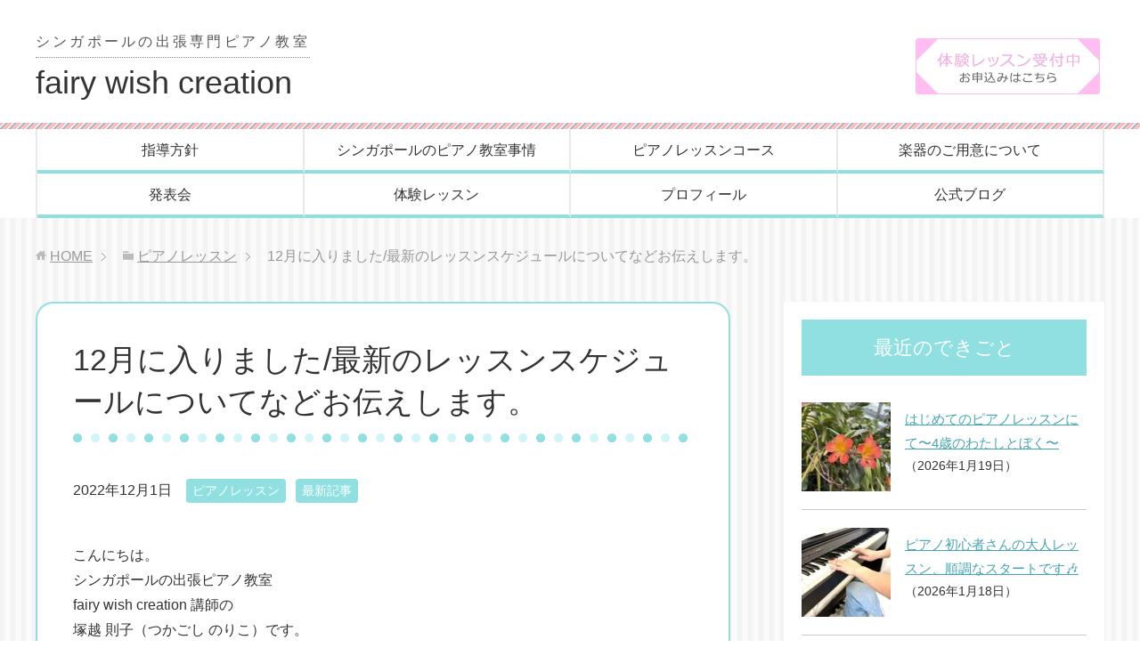

--- FILE ---
content_type: text/html; charset=UTF-8
request_url: https://fairy-wish-creation.com/28805
body_size: 14914
content:
<!DOCTYPE html>
<html lang="ja"
      class="col2">
<head prefix="og: http://ogp.me/ns# fb: http://ogp.me/ns/fb#">

    <title>12月に入りました/最新のレッスンスケジュールについてなどお伝えします。 | シンガポールのピアノ教室「fairy wish creation」</title>
    <meta charset="UTF-8">
    <meta http-equiv="X-UA-Compatible" content="IE=edge">
	        <meta name="viewport" content="width=device-width, initial-scale=1.0">
			            <meta name="keywords" content="ピアノレッスン,最新記事">
				            <meta name="description" content="こんにちは。 シンガポールの出張ピアノ教室 fairy wish creation 講師の 塚越 則子（つかごし のりこ）です。 &nbsp; &nbsp; &amp; …">
		<link rel="canonical" href="https://fairy-wish-creation.com/28805" />
<meta name='robots' content='max-image-preview:large' />
	<style>img:is([sizes="auto" i], [sizes^="auto," i]) { contain-intrinsic-size: 3000px 1500px }</style>
	<script type="text/javascript">
/* <![CDATA[ */
window._wpemojiSettings = {"baseUrl":"https:\/\/s.w.org\/images\/core\/emoji\/16.0.1\/72x72\/","ext":".png","svgUrl":"https:\/\/s.w.org\/images\/core\/emoji\/16.0.1\/svg\/","svgExt":".svg","source":{"concatemoji":"https:\/\/fairy-wish-creation.com\/wp-includes\/js\/wp-emoji-release.min.js?ver=6.8.3"}};
/*! This file is auto-generated */
!function(s,n){var o,i,e;function c(e){try{var t={supportTests:e,timestamp:(new Date).valueOf()};sessionStorage.setItem(o,JSON.stringify(t))}catch(e){}}function p(e,t,n){e.clearRect(0,0,e.canvas.width,e.canvas.height),e.fillText(t,0,0);var t=new Uint32Array(e.getImageData(0,0,e.canvas.width,e.canvas.height).data),a=(e.clearRect(0,0,e.canvas.width,e.canvas.height),e.fillText(n,0,0),new Uint32Array(e.getImageData(0,0,e.canvas.width,e.canvas.height).data));return t.every(function(e,t){return e===a[t]})}function u(e,t){e.clearRect(0,0,e.canvas.width,e.canvas.height),e.fillText(t,0,0);for(var n=e.getImageData(16,16,1,1),a=0;a<n.data.length;a++)if(0!==n.data[a])return!1;return!0}function f(e,t,n,a){switch(t){case"flag":return n(e,"\ud83c\udff3\ufe0f\u200d\u26a7\ufe0f","\ud83c\udff3\ufe0f\u200b\u26a7\ufe0f")?!1:!n(e,"\ud83c\udde8\ud83c\uddf6","\ud83c\udde8\u200b\ud83c\uddf6")&&!n(e,"\ud83c\udff4\udb40\udc67\udb40\udc62\udb40\udc65\udb40\udc6e\udb40\udc67\udb40\udc7f","\ud83c\udff4\u200b\udb40\udc67\u200b\udb40\udc62\u200b\udb40\udc65\u200b\udb40\udc6e\u200b\udb40\udc67\u200b\udb40\udc7f");case"emoji":return!a(e,"\ud83e\udedf")}return!1}function g(e,t,n,a){var r="undefined"!=typeof WorkerGlobalScope&&self instanceof WorkerGlobalScope?new OffscreenCanvas(300,150):s.createElement("canvas"),o=r.getContext("2d",{willReadFrequently:!0}),i=(o.textBaseline="top",o.font="600 32px Arial",{});return e.forEach(function(e){i[e]=t(o,e,n,a)}),i}function t(e){var t=s.createElement("script");t.src=e,t.defer=!0,s.head.appendChild(t)}"undefined"!=typeof Promise&&(o="wpEmojiSettingsSupports",i=["flag","emoji"],n.supports={everything:!0,everythingExceptFlag:!0},e=new Promise(function(e){s.addEventListener("DOMContentLoaded",e,{once:!0})}),new Promise(function(t){var n=function(){try{var e=JSON.parse(sessionStorage.getItem(o));if("object"==typeof e&&"number"==typeof e.timestamp&&(new Date).valueOf()<e.timestamp+604800&&"object"==typeof e.supportTests)return e.supportTests}catch(e){}return null}();if(!n){if("undefined"!=typeof Worker&&"undefined"!=typeof OffscreenCanvas&&"undefined"!=typeof URL&&URL.createObjectURL&&"undefined"!=typeof Blob)try{var e="postMessage("+g.toString()+"("+[JSON.stringify(i),f.toString(),p.toString(),u.toString()].join(",")+"));",a=new Blob([e],{type:"text/javascript"}),r=new Worker(URL.createObjectURL(a),{name:"wpTestEmojiSupports"});return void(r.onmessage=function(e){c(n=e.data),r.terminate(),t(n)})}catch(e){}c(n=g(i,f,p,u))}t(n)}).then(function(e){for(var t in e)n.supports[t]=e[t],n.supports.everything=n.supports.everything&&n.supports[t],"flag"!==t&&(n.supports.everythingExceptFlag=n.supports.everythingExceptFlag&&n.supports[t]);n.supports.everythingExceptFlag=n.supports.everythingExceptFlag&&!n.supports.flag,n.DOMReady=!1,n.readyCallback=function(){n.DOMReady=!0}}).then(function(){return e}).then(function(){var e;n.supports.everything||(n.readyCallback(),(e=n.source||{}).concatemoji?t(e.concatemoji):e.wpemoji&&e.twemoji&&(t(e.twemoji),t(e.wpemoji)))}))}((window,document),window._wpemojiSettings);
/* ]]> */
</script>
<style id='wp-emoji-styles-inline-css' type='text/css'>

	img.wp-smiley, img.emoji {
		display: inline !important;
		border: none !important;
		box-shadow: none !important;
		height: 1em !important;
		width: 1em !important;
		margin: 0 0.07em !important;
		vertical-align: -0.1em !important;
		background: none !important;
		padding: 0 !important;
	}
</style>
<link rel='stylesheet' id='wp-block-library-css' href='https://fairy-wish-creation.com/wp-includes/css/dist/block-library/style.min.css?ver=6.8.3' type='text/css' media='all' />
<style id='classic-theme-styles-inline-css' type='text/css'>
/*! This file is auto-generated */
.wp-block-button__link{color:#fff;background-color:#32373c;border-radius:9999px;box-shadow:none;text-decoration:none;padding:calc(.667em + 2px) calc(1.333em + 2px);font-size:1.125em}.wp-block-file__button{background:#32373c;color:#fff;text-decoration:none}
</style>
<style id='global-styles-inline-css' type='text/css'>
:root{--wp--preset--aspect-ratio--square: 1;--wp--preset--aspect-ratio--4-3: 4/3;--wp--preset--aspect-ratio--3-4: 3/4;--wp--preset--aspect-ratio--3-2: 3/2;--wp--preset--aspect-ratio--2-3: 2/3;--wp--preset--aspect-ratio--16-9: 16/9;--wp--preset--aspect-ratio--9-16: 9/16;--wp--preset--color--black: #000000;--wp--preset--color--cyan-bluish-gray: #abb8c3;--wp--preset--color--white: #ffffff;--wp--preset--color--pale-pink: #f78da7;--wp--preset--color--vivid-red: #cf2e2e;--wp--preset--color--luminous-vivid-orange: #ff6900;--wp--preset--color--luminous-vivid-amber: #fcb900;--wp--preset--color--light-green-cyan: #7bdcb5;--wp--preset--color--vivid-green-cyan: #00d084;--wp--preset--color--pale-cyan-blue: #8ed1fc;--wp--preset--color--vivid-cyan-blue: #0693e3;--wp--preset--color--vivid-purple: #9b51e0;--wp--preset--gradient--vivid-cyan-blue-to-vivid-purple: linear-gradient(135deg,rgba(6,147,227,1) 0%,rgb(155,81,224) 100%);--wp--preset--gradient--light-green-cyan-to-vivid-green-cyan: linear-gradient(135deg,rgb(122,220,180) 0%,rgb(0,208,130) 100%);--wp--preset--gradient--luminous-vivid-amber-to-luminous-vivid-orange: linear-gradient(135deg,rgba(252,185,0,1) 0%,rgba(255,105,0,1) 100%);--wp--preset--gradient--luminous-vivid-orange-to-vivid-red: linear-gradient(135deg,rgba(255,105,0,1) 0%,rgb(207,46,46) 100%);--wp--preset--gradient--very-light-gray-to-cyan-bluish-gray: linear-gradient(135deg,rgb(238,238,238) 0%,rgb(169,184,195) 100%);--wp--preset--gradient--cool-to-warm-spectrum: linear-gradient(135deg,rgb(74,234,220) 0%,rgb(151,120,209) 20%,rgb(207,42,186) 40%,rgb(238,44,130) 60%,rgb(251,105,98) 80%,rgb(254,248,76) 100%);--wp--preset--gradient--blush-light-purple: linear-gradient(135deg,rgb(255,206,236) 0%,rgb(152,150,240) 100%);--wp--preset--gradient--blush-bordeaux: linear-gradient(135deg,rgb(254,205,165) 0%,rgb(254,45,45) 50%,rgb(107,0,62) 100%);--wp--preset--gradient--luminous-dusk: linear-gradient(135deg,rgb(255,203,112) 0%,rgb(199,81,192) 50%,rgb(65,88,208) 100%);--wp--preset--gradient--pale-ocean: linear-gradient(135deg,rgb(255,245,203) 0%,rgb(182,227,212) 50%,rgb(51,167,181) 100%);--wp--preset--gradient--electric-grass: linear-gradient(135deg,rgb(202,248,128) 0%,rgb(113,206,126) 100%);--wp--preset--gradient--midnight: linear-gradient(135deg,rgb(2,3,129) 0%,rgb(40,116,252) 100%);--wp--preset--font-size--small: 13px;--wp--preset--font-size--medium: 20px;--wp--preset--font-size--large: 36px;--wp--preset--font-size--x-large: 42px;--wp--preset--spacing--20: 0.44rem;--wp--preset--spacing--30: 0.67rem;--wp--preset--spacing--40: 1rem;--wp--preset--spacing--50: 1.5rem;--wp--preset--spacing--60: 2.25rem;--wp--preset--spacing--70: 3.38rem;--wp--preset--spacing--80: 5.06rem;--wp--preset--shadow--natural: 6px 6px 9px rgba(0, 0, 0, 0.2);--wp--preset--shadow--deep: 12px 12px 50px rgba(0, 0, 0, 0.4);--wp--preset--shadow--sharp: 6px 6px 0px rgba(0, 0, 0, 0.2);--wp--preset--shadow--outlined: 6px 6px 0px -3px rgba(255, 255, 255, 1), 6px 6px rgba(0, 0, 0, 1);--wp--preset--shadow--crisp: 6px 6px 0px rgba(0, 0, 0, 1);}:where(.is-layout-flex){gap: 0.5em;}:where(.is-layout-grid){gap: 0.5em;}body .is-layout-flex{display: flex;}.is-layout-flex{flex-wrap: wrap;align-items: center;}.is-layout-flex > :is(*, div){margin: 0;}body .is-layout-grid{display: grid;}.is-layout-grid > :is(*, div){margin: 0;}:where(.wp-block-columns.is-layout-flex){gap: 2em;}:where(.wp-block-columns.is-layout-grid){gap: 2em;}:where(.wp-block-post-template.is-layout-flex){gap: 1.25em;}:where(.wp-block-post-template.is-layout-grid){gap: 1.25em;}.has-black-color{color: var(--wp--preset--color--black) !important;}.has-cyan-bluish-gray-color{color: var(--wp--preset--color--cyan-bluish-gray) !important;}.has-white-color{color: var(--wp--preset--color--white) !important;}.has-pale-pink-color{color: var(--wp--preset--color--pale-pink) !important;}.has-vivid-red-color{color: var(--wp--preset--color--vivid-red) !important;}.has-luminous-vivid-orange-color{color: var(--wp--preset--color--luminous-vivid-orange) !important;}.has-luminous-vivid-amber-color{color: var(--wp--preset--color--luminous-vivid-amber) !important;}.has-light-green-cyan-color{color: var(--wp--preset--color--light-green-cyan) !important;}.has-vivid-green-cyan-color{color: var(--wp--preset--color--vivid-green-cyan) !important;}.has-pale-cyan-blue-color{color: var(--wp--preset--color--pale-cyan-blue) !important;}.has-vivid-cyan-blue-color{color: var(--wp--preset--color--vivid-cyan-blue) !important;}.has-vivid-purple-color{color: var(--wp--preset--color--vivid-purple) !important;}.has-black-background-color{background-color: var(--wp--preset--color--black) !important;}.has-cyan-bluish-gray-background-color{background-color: var(--wp--preset--color--cyan-bluish-gray) !important;}.has-white-background-color{background-color: var(--wp--preset--color--white) !important;}.has-pale-pink-background-color{background-color: var(--wp--preset--color--pale-pink) !important;}.has-vivid-red-background-color{background-color: var(--wp--preset--color--vivid-red) !important;}.has-luminous-vivid-orange-background-color{background-color: var(--wp--preset--color--luminous-vivid-orange) !important;}.has-luminous-vivid-amber-background-color{background-color: var(--wp--preset--color--luminous-vivid-amber) !important;}.has-light-green-cyan-background-color{background-color: var(--wp--preset--color--light-green-cyan) !important;}.has-vivid-green-cyan-background-color{background-color: var(--wp--preset--color--vivid-green-cyan) !important;}.has-pale-cyan-blue-background-color{background-color: var(--wp--preset--color--pale-cyan-blue) !important;}.has-vivid-cyan-blue-background-color{background-color: var(--wp--preset--color--vivid-cyan-blue) !important;}.has-vivid-purple-background-color{background-color: var(--wp--preset--color--vivid-purple) !important;}.has-black-border-color{border-color: var(--wp--preset--color--black) !important;}.has-cyan-bluish-gray-border-color{border-color: var(--wp--preset--color--cyan-bluish-gray) !important;}.has-white-border-color{border-color: var(--wp--preset--color--white) !important;}.has-pale-pink-border-color{border-color: var(--wp--preset--color--pale-pink) !important;}.has-vivid-red-border-color{border-color: var(--wp--preset--color--vivid-red) !important;}.has-luminous-vivid-orange-border-color{border-color: var(--wp--preset--color--luminous-vivid-orange) !important;}.has-luminous-vivid-amber-border-color{border-color: var(--wp--preset--color--luminous-vivid-amber) !important;}.has-light-green-cyan-border-color{border-color: var(--wp--preset--color--light-green-cyan) !important;}.has-vivid-green-cyan-border-color{border-color: var(--wp--preset--color--vivid-green-cyan) !important;}.has-pale-cyan-blue-border-color{border-color: var(--wp--preset--color--pale-cyan-blue) !important;}.has-vivid-cyan-blue-border-color{border-color: var(--wp--preset--color--vivid-cyan-blue) !important;}.has-vivid-purple-border-color{border-color: var(--wp--preset--color--vivid-purple) !important;}.has-vivid-cyan-blue-to-vivid-purple-gradient-background{background: var(--wp--preset--gradient--vivid-cyan-blue-to-vivid-purple) !important;}.has-light-green-cyan-to-vivid-green-cyan-gradient-background{background: var(--wp--preset--gradient--light-green-cyan-to-vivid-green-cyan) !important;}.has-luminous-vivid-amber-to-luminous-vivid-orange-gradient-background{background: var(--wp--preset--gradient--luminous-vivid-amber-to-luminous-vivid-orange) !important;}.has-luminous-vivid-orange-to-vivid-red-gradient-background{background: var(--wp--preset--gradient--luminous-vivid-orange-to-vivid-red) !important;}.has-very-light-gray-to-cyan-bluish-gray-gradient-background{background: var(--wp--preset--gradient--very-light-gray-to-cyan-bluish-gray) !important;}.has-cool-to-warm-spectrum-gradient-background{background: var(--wp--preset--gradient--cool-to-warm-spectrum) !important;}.has-blush-light-purple-gradient-background{background: var(--wp--preset--gradient--blush-light-purple) !important;}.has-blush-bordeaux-gradient-background{background: var(--wp--preset--gradient--blush-bordeaux) !important;}.has-luminous-dusk-gradient-background{background: var(--wp--preset--gradient--luminous-dusk) !important;}.has-pale-ocean-gradient-background{background: var(--wp--preset--gradient--pale-ocean) !important;}.has-electric-grass-gradient-background{background: var(--wp--preset--gradient--electric-grass) !important;}.has-midnight-gradient-background{background: var(--wp--preset--gradient--midnight) !important;}.has-small-font-size{font-size: var(--wp--preset--font-size--small) !important;}.has-medium-font-size{font-size: var(--wp--preset--font-size--medium) !important;}.has-large-font-size{font-size: var(--wp--preset--font-size--large) !important;}.has-x-large-font-size{font-size: var(--wp--preset--font-size--x-large) !important;}
:where(.wp-block-post-template.is-layout-flex){gap: 1.25em;}:where(.wp-block-post-template.is-layout-grid){gap: 1.25em;}
:where(.wp-block-columns.is-layout-flex){gap: 2em;}:where(.wp-block-columns.is-layout-grid){gap: 2em;}
:root :where(.wp-block-pullquote){font-size: 1.5em;line-height: 1.6;}
</style>
<link rel='stylesheet' id='keni_base-css' href='https://fairy-wish-creation.com/wp-content/themes/keni71_wp_corp_pink_201911291510/base.css?ver=6.8.3' type='text/css' media='all' />
<link rel='stylesheet' id='child_keni_base-css' href='https://fairy-wish-creation.com/wp-content/themes/keni7_child/base.css?ver=6.8.3' type='text/css' media='all' />
<link rel='stylesheet' id='keni_rwd-css' href='https://fairy-wish-creation.com/wp-content/themes/keni71_wp_corp_pink_201911291510/rwd.css?ver=6.8.3' type='text/css' media='all' />
<link rel='stylesheet' id='child_keni_rwd-css' href='https://fairy-wish-creation.com/wp-content/themes/keni7_child/rwd.css?ver=6.8.3' type='text/css' media='all' />
<!--n2css--><!--n2js--><script type="text/javascript" src="https://fairy-wish-creation.com/wp-includes/js/jquery/jquery.min.js?ver=3.7.1" id="jquery-core-js"></script>
<script type="text/javascript" src="https://fairy-wish-creation.com/wp-includes/js/jquery/jquery-migrate.min.js?ver=3.4.1" id="jquery-migrate-js"></script>
<link rel="https://api.w.org/" href="https://fairy-wish-creation.com/wp-json/" /><link rel="alternate" title="JSON" type="application/json" href="https://fairy-wish-creation.com/wp-json/wp/v2/posts/28805" /><link rel='shortlink' href='https://fairy-wish-creation.com/?p=28805' />
<link rel="alternate" title="oEmbed (JSON)" type="application/json+oembed" href="https://fairy-wish-creation.com/wp-json/oembed/1.0/embed?url=https%3A%2F%2Ffairy-wish-creation.com%2F28805" />
<link rel="alternate" title="oEmbed (XML)" type="text/xml+oembed" href="https://fairy-wish-creation.com/wp-json/oembed/1.0/embed?url=https%3A%2F%2Ffairy-wish-creation.com%2F28805&#038;format=xml" />
<link rel="icon" href="https://fairy-wish-creation.com/wp-content/uploads/2020/02/fairly_favicon-100x100.png" sizes="32x32" />
<link rel="icon" href="https://fairy-wish-creation.com/wp-content/uploads/2020/02/fairly_favicon-200x200.png" sizes="192x192" />
<link rel="apple-touch-icon" href="https://fairy-wish-creation.com/wp-content/uploads/2020/02/fairly_favicon-200x200.png" />
<meta name="msapplication-TileImage" content="https://fairy-wish-creation.com/wp-content/uploads/2020/02/fairly_favicon.png" />
    <!--[if lt IE 9]>
    <script src="https://fairy-wish-creation.com/wp-content/themes/keni71_wp_corp_pink_201911291510/js/html5.js"></script><![endif]-->
	<!-- Font Awesome -->
<link rel="stylesheet" href="https://use.fontawesome.com/releases/v5.6.3/css/all.css" integrity="sha384-UHRtZLI+pbxtHCWp1t77Bi1L4ZtiqrqD80Kn4Z8NTSRyMA2Fd33n5dQ8lWUE00s/" crossorigin="anonymous">


	<!-- Google Analytics -->
	<!-- Google tag (gtag.js) -->
<script async src="https://www.googletagmanager.com/gtag/js?id=G-34HHC6G6PZ"></script>
<script>
  window.dataLayer = window.dataLayer || [];
  function gtag(){dataLayer.push(arguments);}
  gtag('js', new Date());

  gtag('config', 'G-34HHC6G6PZ');
</script>
	</head>
    <body oncontextmenu="return false;" class="wp-singular post-template-default single single-post postid-28805 single-format-standard wp-theme-keni71_wp_corp_pink_201911291510 wp-child-theme-keni7_child">
	
    <div class="container">
        <header id="top" class="site-header ">
            <div class="site-header-in">
                <div class="site-header-conts">
					                        <p class="site-title"><a
                                    href="https://fairy-wish-creation.com"><span class="l1">シンガポールの出張専門ピアノ教室</span>fairy wish creation</a>
                        </p>
						<!--<div class="head-tel-box">
    <div class="head-tel-in">
        <div class="head-tel-num">
            9617-1630
        </div>
        <div class="l1">
            受付時間10:00〜20:00
        </div>
        <div class="l2">
            ※SMSにてご連絡ください
        </div>
    </div>
</div>-->
<div class="head-trial-box">
    <div class="head-trial-in">
        <a href="https://fairy-wish-creation.com/trial-lesson">
          <img src="https://fairy-wish-creation.com/wp-content/themes/keni71_wp_corp_pink_201911291510/images/contact_btn.png" alt="">
        </a>
    </div>
</div>
					                </div>
            </div>
			                <!--▼グローバルナビ-->
                <nav class="global-nav">
                    <div class="global-nav-in">
                        <div class="global-nav-panel"><span class="btn-global-nav icon-gn-menu">メニュー</span></div>
                        <ul id="menu">
							<li class="menu-item menu-item-type-post_type menu-item-object-page menu-item-41"><a href="https://fairy-wish-creation.com/my-lesson-policy">指導方針</a></li>
<li class="menu-item menu-item-type-post_type menu-item-object-page menu-item-93"><a href="https://fairy-wish-creation.com/about-piano-lesson">シンガポールのピアノ教室事情</a></li>
<li class="menu-item menu-item-type-post_type menu-item-object-page menu-item-40"><a href="https://fairy-wish-creation.com/information">ピアノレッスンコース</a></li>
<li class="menu-item menu-item-type-post_type menu-item-object-page menu-item-94"><a href="https://fairy-wish-creation.com/piano-preparation">楽器のご用意について</a></li>
<li class="menu-item menu-item-type-post_type menu-item-object-page menu-item-95"><a href="https://fairy-wish-creation.com/year-concert">発表会</a></li>
<li class="menu-item menu-item-type-post_type menu-item-object-page menu-item-42"><a href="https://fairy-wish-creation.com/trial-lesson">体験レッスン</a></li>
<li class="menu-item menu-item-type-post_type menu-item-object-page menu-item-43"><a href="https://fairy-wish-creation.com/introduce-myself">プロフィール</a></li>
<li class="menu-item menu-item-type-custom menu-item-object-custom menu-item-has-children menu-item-517"><a>公式ブログ</a>
<ul class="sub-menu">
	<li class="menu-item menu-item-type-taxonomy menu-item-object-category current-post-ancestor current-menu-parent current-post-parent menu-item-552"><a href="https://fairy-wish-creation.com/category/piano-blog-sg">最新記事</a></li>
	<li class="menu-item menu-item-type-taxonomy menu-item-object-category current-post-ancestor current-menu-parent current-post-parent menu-item-527"><a href="https://fairy-wish-creation.com/category/piano-diary">ピアノレッスン</a></li>
	<li class="menu-item menu-item-type-taxonomy menu-item-object-category menu-item-528"><a href="https://fairy-wish-creation.com/category/piano-music">日常と音楽と私</a></li>
	<li class="menu-item menu-item-type-taxonomy menu-item-object-category menu-item-3835"><a href="https://fairy-wish-creation.com/category/faq">よくあるご質問</a></li>
	<li class="menu-item menu-item-type-taxonomy menu-item-object-category menu-item-525"><a href="https://fairy-wish-creation.com/category/piano-graduation">のりこ先生のピアノレッスン卒業生たち</a></li>
</ul>
</li>
                        </ul>
                    </div>
                </nav>
                <!--▲グローバルナビ-->
			        </header>
		        <!--▲サイトヘッダー-->

<div class="main-body">
<div class="main-body-in">

		<nav class="breadcrumbs">
			<ol class="breadcrumbs-in" itemscope itemtype="http://schema.org/BreadcrumbList">
				<li class="bcl-first" itemprop="itemListElement" itemscope itemtype="http://schema.org/ListItem">
	<a itemprop="item" href="https://fairy-wish-creation.com"><span itemprop="name">HOME</span></a>
	<meta itemprop="position" content="1" />
</li>
<li itemprop="itemListElement" itemscope itemtype="http://schema.org/ListItem">
	<a itemprop="item" href="https://fairy-wish-creation.com/category/piano-diary"><span itemprop="name">ピアノレッスン</span></a>
	<meta itemprop="position" content="2" />
</li>
<li class="bcl-last">12月に入りました/最新のレッスンスケジュールについてなどお伝えします。</li>
			</ol>
		</nav>

	<!--▼メインコンテンツ-->
	<main>
	<div id="post" class="main-conts">

		<!--記事-->
		<article id="post-28805" class="section-wrap post-28805 post type-post status-publish format-standard has-post-thumbnail category-piano-diary category-piano-blog-sg">
			<div class="section-in">
				<div class="page-sheet">
					<header class="article-header">
						<h1 class="section-title" itemprop="headline">12月に入りました/最新のレッスンスケジュールについてなどお伝えします。</h1>
								<p class="post-date"><time datetime="2022-12-01" itemprop="datePublished" content="2022-12-01" >2022年12月1日</time></p>
						<meta itemprop="dateModified" content="2022-12-01">
														<div class="post-cat">
<span class="cat cat001" style="background-color: #666;"><a href="https://fairy-wish-creation.com/category/piano-diary" style="color: #FFF;">ピアノレッスン</a></span>
<span class="cat cat007" style="background-color: #666;"><a href="https://fairy-wish-creation.com/category/piano-blog-sg" style="color: #FFF;">最新記事</a></span>

</div>
											</header>

					<div class="article-body">
					<p>こんにちは。<br />
シンガポールの出張ピアノ教室<br />
fairy wish creation 講師の<br />
塚越 則子（つかごし のりこ）です。</p>
<p>&nbsp;</p>
<p>&nbsp;</p>
<p>&nbsp;</p>
<p>&nbsp;</p>
<h3>本日から12月に入りました。</h3>
<p>&nbsp;</p>
<p>&nbsp;</p>
<p>&nbsp;</p>
<p>&nbsp;</p>
<p>今年もあと残り１ヶ月です。</p>
<p>&nbsp;</p>
<p>&nbsp;</p>
<p>&nbsp;</p>
<p>&nbsp;</p>
<p><img src="https://fairy-wish-creation.com/wp-content/plugins/lazy-load/images/1x1.trans.gif" data-lazy-src="https://fairy-wish-creation.com/wp-content/uploads/2022/12/95DD4FE1-F8B5-43AF-8844-45A7AD8BF11A-550x733.jpeg" fetchpriority="high" decoding="async" class="aligncenter size-medium wp-image-28829" alt width="550" height="733" srcset="https://fairy-wish-creation.com/wp-content/uploads/2022/12/95DD4FE1-F8B5-43AF-8844-45A7AD8BF11A-550x733.jpeg 550w, https://fairy-wish-creation.com/wp-content/uploads/2022/12/95DD4FE1-F8B5-43AF-8844-45A7AD8BF11A-780x1040.jpeg 780w, https://fairy-wish-creation.com/wp-content/uploads/2022/12/95DD4FE1-F8B5-43AF-8844-45A7AD8BF11A-300x400.jpeg 300w, https://fairy-wish-creation.com/wp-content/uploads/2022/12/95DD4FE1-F8B5-43AF-8844-45A7AD8BF11A-768x1024.jpeg 768w, https://fairy-wish-creation.com/wp-content/uploads/2022/12/95DD4FE1-F8B5-43AF-8844-45A7AD8BF11A.jpeg 900w" sizes="(max-width: 550px) 100vw, 550px"><noscript><img fetchpriority="high" decoding="async" class="aligncenter size-medium wp-image-28829" src="https://fairy-wish-creation.com/wp-content/uploads/2022/12/95DD4FE1-F8B5-43AF-8844-45A7AD8BF11A-550x733.jpeg" alt="" width="550" height="733" srcset="https://fairy-wish-creation.com/wp-content/uploads/2022/12/95DD4FE1-F8B5-43AF-8844-45A7AD8BF11A-550x733.jpeg 550w, https://fairy-wish-creation.com/wp-content/uploads/2022/12/95DD4FE1-F8B5-43AF-8844-45A7AD8BF11A-780x1040.jpeg 780w, https://fairy-wish-creation.com/wp-content/uploads/2022/12/95DD4FE1-F8B5-43AF-8844-45A7AD8BF11A-300x400.jpeg 300w, https://fairy-wish-creation.com/wp-content/uploads/2022/12/95DD4FE1-F8B5-43AF-8844-45A7AD8BF11A-768x1024.jpeg 768w, https://fairy-wish-creation.com/wp-content/uploads/2022/12/95DD4FE1-F8B5-43AF-8844-45A7AD8BF11A.jpeg 900w" sizes="(max-width: 550px) 100vw, 550px" /></noscript></p>
<p>&nbsp;</p>
<p>&nbsp;</p>
<p>&nbsp;</p>
<p>&nbsp;</p>
<p>先月は、3年ぶりの観客を動員しての定期発表会の開催などもあり、気ぜわしさの中で日々が過ぎたため、うっかり自分でも忘れていたのですが……</p>
<p>&nbsp;</p>
<p>&nbsp;</p>
<p>&nbsp;</p>
<p>&nbsp;</p>
<p>じゃーん♬</p>
<p>&nbsp;</p>
<p>&nbsp;</p>
<p>&nbsp;</p>
<p>&nbsp;</p>
<p>先週末、当公式ブログの連続投稿は、ついに<em><span style="font-size: 18pt;">900日を達成</span></em>しました！（拍手）</p>
<p>&nbsp;</p>
<p>&nbsp;</p>
<p>&nbsp;</p>
<p>&nbsp;</p>
<p>&nbsp;</p>
<p>2020年6月、シンガポールに【サーキットブレイカー】という、耳慣れない外出制限が発令された、あの試練の時期、ふと思い立って始めた投稿でしたので、当初は</p>
<p>&nbsp;</p>
<p>&nbsp;</p>
<p>&nbsp;</p>
<p>&nbsp;</p>
<p>&nbsp;</p>
<p>100日、毎日続けられればいいかなぁ</p>
<p>&nbsp;</p>
<p>&nbsp;</p>
<p>&nbsp;</p>
<p>&nbsp;</p>
<p>&nbsp;</p>
<p>くらいの軽い気持ちでしたが、ここまで来ると、さすがに大台の1000日を、否が応でも意識してしまいます。</p>
<p>&nbsp;</p>
<p>&nbsp;</p>
<p>&nbsp;</p>
<p>&nbsp;</p>
<p>&nbsp;</p>
<p>900日にわたり、毎日ブログを書き続けるという作業は、一度も体調を崩さず、コロナにもかからず健康を保てたからこそ成し得たこと。</p>
<p>&nbsp;</p>
<p>&nbsp;</p>
<p>&nbsp;</p>
<p>&nbsp;</p>
<p>&nbsp;</p>
<p>決して1人の力ではありません。</p>
<p>&nbsp;</p>
<p>&nbsp;</p>
<p>&nbsp;</p>
<p>&nbsp;</p>
<p>&nbsp;</p>
<p>また、日々さまざまなことが起こり、時にイレギュラーな出来事に時間や気持ちが削がれてもなお、毎日投稿しようと奮い立つ精神力が保てているのは、熱心に目を通し、私の思いに共感してくださるみなさんの存在があってこそです。</p>
<p>&nbsp;</p>
<p>&nbsp;</p>
<p>&nbsp;</p>
<p>&nbsp;</p>
<p>&nbsp;</p>
<p>これからも感謝の気持ちとともに、より一層の体調管理に努め、当ピアノ教室の日常の日々での気づきや、リトルピアニストたちの成長などを、等身大の言葉で綴ってまいります。</p>
<p>&nbsp;</p>
<p>&nbsp;</p>
<p>&nbsp;</p>
<p>&nbsp;</p>
<p>&nbsp;</p>
<p>変わらぬ応援を、どうぞよろしくお願いいたします。</p>
<p>&nbsp;</p>
<p>&nbsp;</p>
<p>&nbsp;</p>
<p>&nbsp;</p>
<p>&nbsp;</p>
<p>ひとまず当面の目標は、<span style="font-size: 18pt;">年内のレッスン納めまで、目に見えない、憎きウィルスから逃げ切る</span>こと！</p>
<p>&nbsp;</p>
<p>&nbsp;</p>
<p>&nbsp;</p>
<p>&nbsp;</p>
<p>&nbsp;</p>
<p>ピアノ指導のプロとして、レッスンに突然穴を開けるわけにはいきませんからね。</p>
<p>&nbsp;</p>
<p>&nbsp;</p>
<p>&nbsp;</p>
<p>&nbsp;</p>
<p>&nbsp;</p>
<p>かと言って日本のような隔離措置は解除されたものの、身体の不調を隠して出張レッスンを継続することはもってのほかです。</p>
<p>&nbsp;</p>
<p>&nbsp;</p>
<p>&nbsp;</p>
<p>&nbsp;</p>
<p>&nbsp;</p>
<p>&nbsp;</p>
<p>生徒さんには受験生もおり、ご兄弟には新生児もいます。ワクチン未摂取の幼児さんもいて発育の状態や抵抗力も一人一人違うため、もし自分の症状が軽い風邪くらいだとしても油断はできません。</p>
<p>&nbsp;</p>
<p>&nbsp;</p>
<p>&nbsp;</p>
<p>&nbsp;</p>
<p>&nbsp;</p>
<p>&nbsp;</p>
<p>無理を押し通すことは、みなさんの信頼を裏切ることに繋がってしまうからです。</p>
<p>&nbsp;</p>
<p>&nbsp;</p>
<p>&nbsp;</p>
<p>&nbsp;</p>
<p>&nbsp;</p>
<p>&nbsp;</p>
<p>当ピアノ教室は全ての業務を、則子せんせー1人で担い、今年30年目を迎えました。</p>
<p>&nbsp;</p>
<p>&nbsp;</p>
<p>&nbsp;</p>
<p>&nbsp;</p>
<p>&nbsp;</p>
<h3>私の代わりに、私と同じように生徒さんたちを指導してくださる方は誰もいません。</h3>
<p>&nbsp;</p>
<p>&nbsp;</p>
<p>&nbsp;</p>
<p>&nbsp;</p>
<p>&nbsp;</p>
<p>事務処理をしてくれる人もいなければ、指導資料や演奏データを作成したり、準備を手伝ってくれる人もいません。ですので私には常に信念があります。</p>
<p>&nbsp;</p>
<p>&nbsp;</p>
<p>&nbsp;</p>
<p>&nbsp;</p>
<p>&nbsp;</p>
<p><span style="font-size: 18pt;">簡単に倒れるわけにはいかない</span></p>
<p>&nbsp;</p>
<p>&nbsp;</p>
<p>&nbsp;</p>
<p>&nbsp;</p>
<p><img src="https://fairy-wish-creation.com/wp-content/plugins/lazy-load/images/1x1.trans.gif" data-lazy-src="https://fairy-wish-creation.com/wp-content/uploads/2022/12/9E70B291-ECCC-4D23-B171-E92B7B3915B3-550x733.jpeg" decoding="async" class="aligncenter size-medium wp-image-28828" alt width="550" height="733" srcset="https://fairy-wish-creation.com/wp-content/uploads/2022/12/9E70B291-ECCC-4D23-B171-E92B7B3915B3-550x733.jpeg 550w, https://fairy-wish-creation.com/wp-content/uploads/2022/12/9E70B291-ECCC-4D23-B171-E92B7B3915B3-780x1040.jpeg 780w, https://fairy-wish-creation.com/wp-content/uploads/2022/12/9E70B291-ECCC-4D23-B171-E92B7B3915B3-300x400.jpeg 300w, https://fairy-wish-creation.com/wp-content/uploads/2022/12/9E70B291-ECCC-4D23-B171-E92B7B3915B3-768x1024.jpeg 768w, https://fairy-wish-creation.com/wp-content/uploads/2022/12/9E70B291-ECCC-4D23-B171-E92B7B3915B3.jpeg 900w" sizes="(max-width: 550px) 100vw, 550px"><noscript><img decoding="async" class="aligncenter size-medium wp-image-28828" src="https://fairy-wish-creation.com/wp-content/uploads/2022/12/9E70B291-ECCC-4D23-B171-E92B7B3915B3-550x733.jpeg" alt="" width="550" height="733" srcset="https://fairy-wish-creation.com/wp-content/uploads/2022/12/9E70B291-ECCC-4D23-B171-E92B7B3915B3-550x733.jpeg 550w, https://fairy-wish-creation.com/wp-content/uploads/2022/12/9E70B291-ECCC-4D23-B171-E92B7B3915B3-780x1040.jpeg 780w, https://fairy-wish-creation.com/wp-content/uploads/2022/12/9E70B291-ECCC-4D23-B171-E92B7B3915B3-300x400.jpeg 300w, https://fairy-wish-creation.com/wp-content/uploads/2022/12/9E70B291-ECCC-4D23-B171-E92B7B3915B3-768x1024.jpeg 768w, https://fairy-wish-creation.com/wp-content/uploads/2022/12/9E70B291-ECCC-4D23-B171-E92B7B3915B3.jpeg 900w" sizes="(max-width: 550px) 100vw, 550px" /></noscript></p>
<p>&nbsp;</p>
<p>&nbsp;</p>
<p>&nbsp;</p>
<p>最近、オンラインでのピアノ指導者の勉強会に参加してみて知ったことですが、日本では、先生ご自身がコロナに感染したため、発表会を延期した個人ピアノ教室がいくつかあるそうです。正直唖然としました。</p>
<p>&nbsp;</p>
<p>&nbsp;</p>
<p>&nbsp;</p>
<p>&nbsp;</p>
<p>&nbsp;</p>
<p>シンガポールの出張教室を運営している私にとって同じ対応をとることは不可能だからです。なぜなら</p>
<p>&nbsp;</p>
<p>&nbsp;</p>
<p>&nbsp;</p>
<p>&nbsp;</p>
<p>&nbsp;</p>
<p><span style="font-size: 18pt;">生徒さんたちの事情が全く異なるから</span></p>
<p>&nbsp;</p>
<p>&nbsp;</p>
<p>&nbsp;</p>
<p>&nbsp;</p>
<p>&nbsp;</p>
<p>当ピアノ教室では、本帰国が決まっていて、発表会の数ヶ月後には、もうシンガポールに住んでいない生徒さんが毎年何人かおられるのが実情です。ですので、たとえ体調不良が原因であっても</p>
<p>&nbsp;</p>
<p>&nbsp;</p>
<p>&nbsp;</p>
<p>&nbsp;</p>
<p>&nbsp;</p>
<p>ごめんなさい</p>
<p>&nbsp;</p>
<p>&nbsp;</p>
<p>&nbsp;</p>
<p>&nbsp;</p>
<p>数ヶ月延期でお願いします</p>
<p>&nbsp;</p>
<p>&nbsp;</p>
<p>&nbsp;</p>
<p>&nbsp;</p>
<p>&nbsp;</p>
<p>といった甘さは決して許されません。背負っている責任の重さが根本的に違うのです。</p>
<p>&nbsp;</p>
<p>&nbsp;</p>
<p>&nbsp;</p>
<p>&nbsp;</p>
<p>&nbsp;</p>
<p>やむを得ない事情により、発表会の開催が不可になれば、どれだけ誠意を尽くして謝罪しても、それで解決するほどシンプルな問題ではないのは大規模なイベントやコンサートでの演奏の仕事とも通じる《業界内の不文律》ですが</p>
<p>&nbsp;</p>
<p>&nbsp;</p>
<p>&nbsp;</p>
<p>&nbsp;</p>
<p>&nbsp;</p>
<p>&nbsp;</p>
<p>ピアノ教室の先生と一口に言っても経歴は様々ですので、実際そういった現場に身を置き、背水の陣で仕事に打ち込んだ経験がなければ、その世界の独特なシビアな空気を理解することはできません。</p>
<p>&nbsp;</p>
<p>&nbsp;</p>
<p>&nbsp;</p>
<p>&nbsp;</p>
<p>&nbsp;</p>
<p>&nbsp;</p>
<p>普段の指導でも「今がダメでも、また次があるからいいや」の感覚が癖になると、大切なチャンスを逃してしまうのではないかと心配になります。子どもの成長は待ったなしですからね。</p>
<p>&nbsp;</p>
<p>&nbsp;</p>
<p>&nbsp;</p>
<p>&nbsp;</p>
<p>&nbsp;</p>
<p>&nbsp;</p>
<p>シンガポールでは発表会の会場をおさえるのも半年前には済ませておかなければ、希望の日の確保は絶望的。キャンセルをすれば会場にも多大なご迷惑がかかります。。。</p>
<p>&nbsp;</p>
<p>&nbsp;</p>
<p>&nbsp;</p>
<p>&nbsp;</p>
<p>&nbsp;</p>
<p>また、たとえ帰国がなくても、発表会が延期になれば、日程の調整にも困難を極めるのが容易に予想されます。なぜなら</p>
<p>&nbsp;</p>
<p>&nbsp;</p>
<p>&nbsp;</p>
<p>&nbsp;</p>
<p>&nbsp;</p>
<p>&nbsp;</p>
<p>昭和の時代とは全く比較にならないくらい、令和っ子たちの日常はハードスケジュールで、常に予定がびっしり詰まっているのが当たり前だからです。</p>
<p>&nbsp;</p>
<p>&nbsp;</p>
<p>&nbsp;</p>
<p>&nbsp;</p>
<p>&nbsp;</p>
<p>&nbsp;</p>
<p>それはシンガポールだけではなく、日本も状況は同じですよね?</p>
<p>&nbsp;</p>
<p>&nbsp;</p>
<p>&nbsp;</p>
<p>&nbsp;</p>
<p>&nbsp;</p>
<p>&nbsp;</p>
<p>さて最後になりますが</p>
<p>&nbsp;</p>
<p>&nbsp;</p>
<p>&nbsp;</p>
<p>&nbsp;</p>
<p>&nbsp;</p>
<h3>出張レッスンの最新状況をお伝えします。</h3>
<p>&nbsp;</p>
<p>&nbsp;</p>
<p>&nbsp;</p>
<p>&nbsp;</p>
<p>&nbsp;</p>
<p>当ピアノ教室では毎週のようにお問い合わせや出張レッスンのご希望のご連絡を頂戴しております。</p>
<p>&nbsp;</p>
<p>&nbsp;</p>
<p>&nbsp;</p>
<p>&nbsp;</p>
<p>大変嬉しい限りですが</p>
<p>&nbsp;</p>
<p>&nbsp;</p>
<p>&nbsp;</p>
<p>&nbsp;</p>
<p><span style="font-size: 18pt;">2022年12月現在、当ピアノ教室は満席です。</span></p>
<p>&nbsp;</p>
<p>&nbsp;</p>
<p>&nbsp;</p>
<p>&nbsp;</p>
<p>&nbsp;</p>
<p>本帰国を予定している生徒さんが若干おられるため、来春からのスケジュールの調整にも少しずつ入っておりますが、ウェイティングの方々から、エリアごとに順番にお声掛けをして、ご意向を優先させていただくため</p>
<p>&nbsp;</p>
<p>&nbsp;</p>
<p>&nbsp;</p>
<p>&nbsp;</p>
<p>&nbsp;</p>
<p>新規にお問い合わせをいただいた生徒さんは、レッスン開始までにお時間をいただく状況となっております。</p>
<p>&nbsp;</p>
<p>&nbsp;</p>
<p>&nbsp;</p>
<p>&nbsp;</p>
<p>&nbsp;</p>
<p>ご迷惑をおかけいたしますが、何卒ご理解のほどよろしくお願い申し上げます。</p>
<p>&nbsp;</p>
<p>&nbsp;</p>
<p>&nbsp;</p>
<p>&nbsp;</p>
<p>&nbsp;</p>
<p>なお、スケジュールは大変流動的で、講師にも先が読めないこともございますが</p>
<p>&nbsp;</p>
<p>&nbsp;</p>
<p>&nbsp;</p>
<p>&nbsp;</p>
<p>&nbsp;</p>
<p>長期を見据えてレッスンの予定を組みたいとご希望の方は、個別のご相談に応じることも可能です。(レッスン時間中、また早朝、深夜のメッセージには、速やかに対応できないこともございますことをお含み置き下さい)</p>
<p>&nbsp;</p>
<p>&nbsp;</p>
<p>&nbsp;</p>
<p>&nbsp;</p>
<p>&nbsp;</p>
<p>ご質問のある方は、お問い合わせフォームからお気軽にお問い合わせくださいね。</p>
<p>&nbsp;</p>
<p>&nbsp;</p>
<p>&nbsp;</p>
<p>&nbsp;</p>
<p>&nbsp;</p>
<p>ブログへのご感想や、ピアノへの思いなども添えていただけると嬉しいです。</p>
<p>&nbsp;</p>
<p>&nbsp;</p>
<p>&nbsp;</p>
<p>&nbsp;</p>
<p>&nbsp;</p>
<p><span style="color: #ff00ff; font-size: 18pt;">将来の頑張りたいを叶える力をこの経験から</span></p>
<p>&nbsp;</p>
<p>&nbsp;</p>
<p>&nbsp;</p>
<p>&nbsp;</p>
<p><img src="https://fairy-wish-creation.com/wp-content/plugins/lazy-load/images/1x1.trans.gif" data-lazy-src="https://fairy-wish-creation.com/wp-content/uploads/2022/11/A052A44F-D348-42A2-9F0B-767A3429E6A8-550x733.jpeg" decoding="async" class="aligncenter size-medium wp-image-28275" alt width="550" height="733" srcset="https://fairy-wish-creation.com/wp-content/uploads/2022/11/A052A44F-D348-42A2-9F0B-767A3429E6A8-550x733.jpeg 550w, https://fairy-wish-creation.com/wp-content/uploads/2022/11/A052A44F-D348-42A2-9F0B-767A3429E6A8-780x1040.jpeg 780w, https://fairy-wish-creation.com/wp-content/uploads/2022/11/A052A44F-D348-42A2-9F0B-767A3429E6A8-300x400.jpeg 300w, https://fairy-wish-creation.com/wp-content/uploads/2022/11/A052A44F-D348-42A2-9F0B-767A3429E6A8-768x1024.jpeg 768w, https://fairy-wish-creation.com/wp-content/uploads/2022/11/A052A44F-D348-42A2-9F0B-767A3429E6A8.jpeg 900w" sizes="(max-width: 550px) 100vw, 550px"><noscript><img decoding="async" class="aligncenter size-medium wp-image-28275" src="https://fairy-wish-creation.com/wp-content/uploads/2022/11/A052A44F-D348-42A2-9F0B-767A3429E6A8-550x733.jpeg" alt="" width="550" height="733" srcset="https://fairy-wish-creation.com/wp-content/uploads/2022/11/A052A44F-D348-42A2-9F0B-767A3429E6A8-550x733.jpeg 550w, https://fairy-wish-creation.com/wp-content/uploads/2022/11/A052A44F-D348-42A2-9F0B-767A3429E6A8-780x1040.jpeg 780w, https://fairy-wish-creation.com/wp-content/uploads/2022/11/A052A44F-D348-42A2-9F0B-767A3429E6A8-300x400.jpeg 300w, https://fairy-wish-creation.com/wp-content/uploads/2022/11/A052A44F-D348-42A2-9F0B-767A3429E6A8-768x1024.jpeg 768w, https://fairy-wish-creation.com/wp-content/uploads/2022/11/A052A44F-D348-42A2-9F0B-767A3429E6A8.jpeg 900w" sizes="(max-width: 550px) 100vw, 550px" /></noscript></p>
<p>&nbsp;</p>
<p>&nbsp;</p>
<p>&nbsp;</p>
<div class="article-body">
<div class="article-body">
<div class="article-body">
<div class="article-body">
<div class="article-body">
<div class="article-body">
<div class="article-body">
<div class="article-body">
<div class="article-body">
<div class="article-body">
<div class="article-body">
<div class="article-body">
<div class="article-body">
<p><strong>頑張ることを楽しむ心を育てる&nbsp;</strong></p>
</div>
<p>&nbsp;</p>
<p>&nbsp;</p>
<p>&nbsp;</p>
<p>&nbsp;</p>
<div class="article-body">
<div class="article-body">
<p>当ピアノ教室のレッスンは、<strong>新時代</strong>にふさわしい、<strong>ワンランク上</strong>の<strong>心と音楽を学ぶ</strong>レッスンです。<br />
&nbsp;<br />
&nbsp;</p>
<p>&nbsp;</p>
<p>&nbsp;</p>
<p>&nbsp;</p>
<p>ピアノを学ぶことを通して、<span style="color: #ff00ff;"><em>これからの時代を生きるために必要な「人間力」を育てます。</em></span></p>
<p>&nbsp;</p>
</div>
<p>&nbsp;</p>
<div class="article-body">
<p>&nbsp;</p>
<p>&nbsp;<br />
当ピアノ教室は、今年開講30年。<strong>シンガポールで最も長い指導歴を持つ日本人のピアノの先生が主宰</strong>している<strong>出張専門のピアノ教室</strong>です。<br />
&nbsp;<br />
&nbsp;</p>
<p>&nbsp;</p>
<p>&nbsp;<br />
<a href="https://fairy-wish-creation.com/introduce-myself">プロフィール</a><br />
&nbsp;<br />
&nbsp;</p>
</div>
</div>
</div>
<div class="article-body">
<div class="article-body">
<div class="article-body">
<p><a href="https://fairy-wish-creation.com/27164">当ピアノ教室の指導コンセプト(教育理念)について</a></p>
<p>&nbsp;</p>
<p>&nbsp;</p>
<p>&nbsp;</p>
<p>&nbsp;<br />
1992年来星。シンガポールPR（永住権）保有者。<br />
&nbsp;<br />
&nbsp;</p>
<p>&nbsp;</p>
<p>&nbsp;</p>
<p><a href="https://fairy-wish-creation.com/my-lesson-policy">指導方針</a><br />
&nbsp;<br />
&nbsp;</p>
<p>&nbsp;<br />
<a href="https://fairy-wish-creation.com/information">ピアノレッスンコース</a></p>
</div>
</div>
</div>
</div>
</div>
</div>
</div>
</div>
</div>
</div>
</div>
</div>
</div>
<p>&nbsp;</p>
<p>&nbsp;</p>
</div>
<div class="contents related-articles related-articles-thumbs01">&nbsp;</div>
<p>&nbsp;</p>
<p>&nbsp;</p>
					</div><!--article-body-->

					
					<div class="contents related-articles related-articles-thumbs01">
<h2 id="keni-relatedposts">関連記事</h2>
<ul class="keni-relatedposts-list">
<li><div class="related-thumb"><a href="https://fairy-wish-creation.com/15605" title="シンガポールの出張ピアノ教室/「いい音」を出すには。"><img src="https://fairy-wish-creation.com/wp-content/uploads/2021/06/76C8180A-45B4-4A66-8C26-79287B9DE94B-100x100.jpeg" class="relation-image"></a></div><p><a href="https://fairy-wish-creation.com/15605" title="シンガポールの出張ピアノ教室/「いい音」を出すには。">シンガポールの出張ピアノ教室/「いい音」を出すには。</a></p></li>
<li><div class="related-thumb"><a href="https://fairy-wish-creation.com/7165" title="シンガポールのピアノ教室/「ハイブリッドピアノ発表会」第4日目Before &amp;After."><img src="https://fairy-wish-creation.com/wp-content/uploads/2020/11/6A4A56FA-1C7D-49F5-9E66-0B288CE5A5CE-100x100.jpeg" class="relation-image"></a></div><p><a href="https://fairy-wish-creation.com/7165" title="シンガポールのピアノ教室/「ハイブリッドピアノ発表会」第4日目Before &amp;After.">シンガポールのピアノ教室/「ハイブリッドピアノ発表会」第4日目Before &amp;After.</a></p></li>
<li><div class="related-thumb"><a href="https://fairy-wish-creation.com/18521" title="シンガポールの出張ピアノ教室/規制再強化中の大人レッスンの対応について。"><img src="https://fairy-wish-creation.com/wp-content/uploads/2021/06/25FFB047-2BAD-4440-A3FC-219E7E33E5D7-100x100.jpeg" class="relation-image"></a></div><p><a href="https://fairy-wish-creation.com/18521" title="シンガポールの出張ピアノ教室/規制再強化中の大人レッスンの対応について。">シンガポールの出張ピアノ教室/規制再強化中の大人レッスンの対応について。</a></p></li>
<li><div class="related-thumb"><a href="https://fairy-wish-creation.com/25182" title="やった！弾けた！小4ピアノ歴4年目「蝶々」練習動画。"><img src="https://fairy-wish-creation.com/wp-content/uploads/2022/07/0A83F76C-03C3-4F78-8793-A6B99619DAE2-100x100.jpeg" class="relation-image"></a></div><p><a href="https://fairy-wish-creation.com/25182" title="やった！弾けた！小4ピアノ歴4年目「蝶々」練習動画。">やった！弾けた！小4ピアノ歴4年目「蝶々」練習動画。</a></p></li>
<li><div class="related-thumb"><a href="https://fairy-wish-creation.com/34882" title="シンガポールのピアノ教室初！のご報告/Part1。"><img src="https://fairy-wish-creation.com/wp-content/uploads/2023/07/6FE4F93E-1F6B-4E31-8C55-6F7231EA7A62-100x100.jpeg" class="relation-image"></a></div><p><a href="https://fairy-wish-creation.com/34882" title="シンガポールのピアノ教室初！のご報告/Part1。">シンガポールのピアノ教室初！のご報告/Part1。</a></p></li>
</ul>
</div>
					<div class="page-nav-bf cont-nav">
		<p class="page-nav-next">「<a href="https://fairy-wish-creation.com/28833" rel="next">【動画あり】サッカー少年、ピアノでも頑張る♬</a>」</p>
<p class="page-nav-prev">「<a href="https://fairy-wish-creation.com/28769" rel="prev">つらい。。。</a>」</p>
					</div>
					
					<section id="comments" class="comments-area">
					
<!-- You can start editing here. -->


			<!-- If comments are closed. -->
		<!--<p class="nocomments">コメントは受け付けていません。</p>-->

					</section>
				</div>
			</div><!--section-in-->
			
				<!--▼無料体験レッスン -->
	<div id="trialLesson">
	<h2>体験レッスン大歓迎！</h2>
    <div><strong>おひとり1回30分の体験レッスンを行います♪</strong></div>
	<div class="trialLesson-in">
		<h3><span>シンガポールの出張専門ピアノ教室</span><br>fairy wish creation</h3>
		<div class="trial-box">
		    <a href="https://fairy-wish-creation.com/trial-lesson">
		        <div class="trial-btn">
		            <div class="l1">体験レッスン</div>
		            <div class="l2">お申込みはこちら</div>
		        </div>
		    </a>
		</div>
	</div><!-- /trialLesson-in -->
</div><!-- /trialLesson -->	<!--▲無料体験レッスン-->
			
		</article><!--記事-->


	</div><!--main-conts-->

	</main>
	<!--▲メインコンテンツ-->

	    <!--▼サブコンテンツ-->
    <aside class="sub-conts sidebar">
		<section id="keni_recent_post-2" class="section-wrap widget-conts widget_keni_recent_post"><div class="section-in"><h3 class="section-title">最近のできごと</h3>
<ul class="link-menu-image">
<li>
<div class="link-menu-image-thumb"><a href="https://fairy-wish-creation.com/53771"><img src="https://fairy-wish-creation.com/wp-content/plugins/lazy-load/images/1x1.trans.gif" data-lazy-src="https://fairy-wish-creation.com/wp-content/uploads/2025/10/IMG_2683-100x100.jpeg" width="100" height="100" class="attachment-ss_thumb size-ss_thumb wp-post-image" alt decoding="async" loading="lazy" srcset="https://fairy-wish-creation.com/wp-content/uploads/2025/10/IMG_2683-100x100.jpeg 100w, https://fairy-wish-creation.com/wp-content/uploads/2025/10/IMG_2683-320x320.jpeg 320w, https://fairy-wish-creation.com/wp-content/uploads/2025/10/IMG_2683-200x200.jpeg 200w, https://fairy-wish-creation.com/wp-content/uploads/2025/10/IMG_2683-150x150.jpeg 150w" sizes="auto, (max-width: 100px) 100vw, 100px"><noscript><img width="100" height="100" src="https://fairy-wish-creation.com/wp-content/uploads/2025/10/IMG_2683-100x100.jpeg" class="attachment-ss_thumb size-ss_thumb wp-post-image" alt="" decoding="async" loading="lazy" srcset="https://fairy-wish-creation.com/wp-content/uploads/2025/10/IMG_2683-100x100.jpeg 100w, https://fairy-wish-creation.com/wp-content/uploads/2025/10/IMG_2683-320x320.jpeg 320w, https://fairy-wish-creation.com/wp-content/uploads/2025/10/IMG_2683-200x200.jpeg 200w, https://fairy-wish-creation.com/wp-content/uploads/2025/10/IMG_2683-150x150.jpeg 150w" sizes="auto, (max-width: 100px) 100vw, 100px" /></noscript></a></div>
<p class="post-title"><a href="https://fairy-wish-creation.com/53771">はじめてのピアノレッスンにて〜4歳のわたしとぼく〜</a><span class="post-date">（2026年1月19日）</span></p>
</li>
<li>
<div class="link-menu-image-thumb"><a href="https://fairy-wish-creation.com/53760"><img src="https://fairy-wish-creation.com/wp-content/plugins/lazy-load/images/1x1.trans.gif" data-lazy-src="https://fairy-wish-creation.com/wp-content/uploads/2026/01/IMG_3557-100x100.jpeg" width="100" height="100" class="attachment-ss_thumb size-ss_thumb wp-post-image" alt decoding="async" loading="lazy" srcset="https://fairy-wish-creation.com/wp-content/uploads/2026/01/IMG_3557-100x100.jpeg 100w, https://fairy-wish-creation.com/wp-content/uploads/2026/01/IMG_3557-320x320.jpeg 320w, https://fairy-wish-creation.com/wp-content/uploads/2026/01/IMG_3557-200x200.jpeg 200w, https://fairy-wish-creation.com/wp-content/uploads/2026/01/IMG_3557-150x150.jpeg 150w" sizes="auto, (max-width: 100px) 100vw, 100px"><noscript><img width="100" height="100" src="https://fairy-wish-creation.com/wp-content/uploads/2026/01/IMG_3557-100x100.jpeg" class="attachment-ss_thumb size-ss_thumb wp-post-image" alt="" decoding="async" loading="lazy" srcset="https://fairy-wish-creation.com/wp-content/uploads/2026/01/IMG_3557-100x100.jpeg 100w, https://fairy-wish-creation.com/wp-content/uploads/2026/01/IMG_3557-320x320.jpeg 320w, https://fairy-wish-creation.com/wp-content/uploads/2026/01/IMG_3557-200x200.jpeg 200w, https://fairy-wish-creation.com/wp-content/uploads/2026/01/IMG_3557-150x150.jpeg 150w" sizes="auto, (max-width: 100px) 100vw, 100px" /></noscript></a></div>
<p class="post-title"><a href="https://fairy-wish-creation.com/53760">ピアノ初心者さんの大人レッスン、順調なスタートです&#x1f3b6;</a><span class="post-date">（2026年1月18日）</span></p>
</li>
<li>
<div class="link-menu-image-thumb"><a href="https://fairy-wish-creation.com/53750"><img src="https://fairy-wish-creation.com/wp-content/plugins/lazy-load/images/1x1.trans.gif" data-lazy-src="https://fairy-wish-creation.com/wp-content/uploads/2026/01/IMG_3572-100x100.jpeg" width="100" height="100" class="attachment-ss_thumb size-ss_thumb wp-post-image" alt decoding="async" loading="lazy" srcset="https://fairy-wish-creation.com/wp-content/uploads/2026/01/IMG_3572-100x100.jpeg 100w, https://fairy-wish-creation.com/wp-content/uploads/2026/01/IMG_3572-320x320.jpeg 320w, https://fairy-wish-creation.com/wp-content/uploads/2026/01/IMG_3572-200x200.jpeg 200w, https://fairy-wish-creation.com/wp-content/uploads/2026/01/IMG_3572-150x150.jpeg 150w" sizes="auto, (max-width: 100px) 100vw, 100px"><noscript><img width="100" height="100" src="https://fairy-wish-creation.com/wp-content/uploads/2026/01/IMG_3572-100x100.jpeg" class="attachment-ss_thumb size-ss_thumb wp-post-image" alt="" decoding="async" loading="lazy" srcset="https://fairy-wish-creation.com/wp-content/uploads/2026/01/IMG_3572-100x100.jpeg 100w, https://fairy-wish-creation.com/wp-content/uploads/2026/01/IMG_3572-320x320.jpeg 320w, https://fairy-wish-creation.com/wp-content/uploads/2026/01/IMG_3572-200x200.jpeg 200w, https://fairy-wish-creation.com/wp-content/uploads/2026/01/IMG_3572-150x150.jpeg 150w" sizes="auto, (max-width: 100px) 100vw, 100px" /></noscript></a></div>
<p class="post-title"><a href="https://fairy-wish-creation.com/53750">雨、よく降りますね…</a><span class="post-date">（2026年1月17日）</span></p>
</li>
<li>
<div class="link-menu-image-thumb"><a href="https://fairy-wish-creation.com/53729"><img src="https://fairy-wish-creation.com/wp-content/plugins/lazy-load/images/1x1.trans.gif" data-lazy-src="https://fairy-wish-creation.com/wp-content/uploads/2026/01/IMG_3566-100x100.jpeg" width="100" height="100" class="attachment-ss_thumb size-ss_thumb wp-post-image" alt decoding="async" loading="lazy" srcset="https://fairy-wish-creation.com/wp-content/uploads/2026/01/IMG_3566-100x100.jpeg 100w, https://fairy-wish-creation.com/wp-content/uploads/2026/01/IMG_3566-320x320.jpeg 320w, https://fairy-wish-creation.com/wp-content/uploads/2026/01/IMG_3566-200x200.jpeg 200w, https://fairy-wish-creation.com/wp-content/uploads/2026/01/IMG_3566-150x150.jpeg 150w" sizes="auto, (max-width: 100px) 100vw, 100px"><noscript><img width="100" height="100" src="https://fairy-wish-creation.com/wp-content/uploads/2026/01/IMG_3566-100x100.jpeg" class="attachment-ss_thumb size-ss_thumb wp-post-image" alt="" decoding="async" loading="lazy" srcset="https://fairy-wish-creation.com/wp-content/uploads/2026/01/IMG_3566-100x100.jpeg 100w, https://fairy-wish-creation.com/wp-content/uploads/2026/01/IMG_3566-320x320.jpeg 320w, https://fairy-wish-creation.com/wp-content/uploads/2026/01/IMG_3566-200x200.jpeg 200w, https://fairy-wish-creation.com/wp-content/uploads/2026/01/IMG_3566-150x150.jpeg 150w" sizes="auto, (max-width: 100px) 100vw, 100px" /></noscript></a></div>
<p class="post-title"><a href="https://fairy-wish-creation.com/53729">余計なお世話かもしれないけれど…</a><span class="post-date">（2026年1月16日）</span></p>
</li>
<li>
<div class="link-menu-image-thumb"><a href="https://fairy-wish-creation.com/53711"><img src="https://fairy-wish-creation.com/wp-content/plugins/lazy-load/images/1x1.trans.gif" data-lazy-src="https://fairy-wish-creation.com/wp-content/uploads/2025/12/DSC_0266-100x100.jpeg" width="100" height="100" class="attachment-ss_thumb size-ss_thumb wp-post-image" alt decoding="async" loading="lazy" srcset="https://fairy-wish-creation.com/wp-content/uploads/2025/12/DSC_0266-100x100.jpeg 100w, https://fairy-wish-creation.com/wp-content/uploads/2025/12/DSC_0266-320x320.jpeg 320w, https://fairy-wish-creation.com/wp-content/uploads/2025/12/DSC_0266-200x200.jpeg 200w, https://fairy-wish-creation.com/wp-content/uploads/2025/12/DSC_0266-150x150.jpeg 150w" sizes="auto, (max-width: 100px) 100vw, 100px"><noscript><img width="100" height="100" src="https://fairy-wish-creation.com/wp-content/uploads/2025/12/DSC_0266-100x100.jpeg" class="attachment-ss_thumb size-ss_thumb wp-post-image" alt="" decoding="async" loading="lazy" srcset="https://fairy-wish-creation.com/wp-content/uploads/2025/12/DSC_0266-100x100.jpeg 100w, https://fairy-wish-creation.com/wp-content/uploads/2025/12/DSC_0266-320x320.jpeg 320w, https://fairy-wish-creation.com/wp-content/uploads/2025/12/DSC_0266-200x200.jpeg 200w, https://fairy-wish-creation.com/wp-content/uploads/2025/12/DSC_0266-150x150.jpeg 150w" sizes="auto, (max-width: 100px) 100vw, 100px" /></noscript></a></div>
<p class="post-title"><a href="https://fairy-wish-creation.com/53711">好きなことを仕事にするってNG？</a><span class="post-date">（2026年1月15日）</span></p>
</li>
</ul>
</div></section><section id="search-2" class="section-wrap widget-conts widget_search"><div class="section-in"><form method="get" id="searchform" action="https://fairy-wish-creation.com/">
	<div class="search-box">
		<input class="search" type="text" value="" name="s" id="s"><button id="searchsubmit" class="btn-search"><img alt="検索" width="32" height="20" src="https://fairy-wish-creation.com/wp-content/themes/keni71_wp_corp_pink_201911291510/images/icon/icon-btn-search.png"></button>
	</div>
</form></div></section><section id="custom_html-2" class="widget_text section-wrap widget-conts widget_custom_html"><div class="widget_text section-in"><h3 class="section-title">fairy wish creation</h3><div class="textwidget custom-html-widget"><div id="side-desc">
	<div class="side-desc-in m30-t">
		<dl><dt>講師</dt><dd>塚越 則子</dd></dl>
	</div>
	<div class="trial-box">
		<a href="https://fairy-wish-creation.com/trial-lesson">
			<div class="trial-btn">
				<div class="l1">体験レッスン</div>
				<div class="l2">お申込みはこちら</div>
			</div>
		</a>
	</div>
</div></div></div></section>    </aside>
    <!--▲サブコンテンツ-->

	
</div>
</div>

<!--▼サイトフッター-->
<footer class="site-footer">
	<div class="site-footer-in">
	<div class="site-footer-conts">
		<ul class="site-footer-nav"><li id="menu-item-32" class="menu-item menu-item-type-post_type menu-item-object-page menu-item-home menu-item-32"><a href="https://fairy-wish-creation.com/">HOME</a></li>
<li id="menu-item-565" class="menu-item menu-item-type-post_type menu-item-object-page menu-item-565"><a href="https://fairy-wish-creation.com/my-lesson-policy">指導方針</a></li>
<li id="menu-item-566" class="menu-item menu-item-type-post_type menu-item-object-page menu-item-566"><a href="https://fairy-wish-creation.com/about-piano-lesson">シンガポールのピアノ教室事情</a></li>
<li id="menu-item-34" class="menu-item menu-item-type-post_type menu-item-object-page menu-item-34"><a href="https://fairy-wish-creation.com/information">ピアノレッスンコース</a></li>
<li id="menu-item-573" class="menu-item menu-item-type-post_type menu-item-object-page menu-item-573"><a href="https://fairy-wish-creation.com/message-to-moms-dads">ご家族の方へ</a></li>
<li id="menu-item-574" class="menu-item menu-item-type-post_type menu-item-object-page menu-item-574"><a href="https://fairy-wish-creation.com/available-area">ピアノレッスン実施エリア</a></li>
<li id="menu-item-567" class="menu-item menu-item-type-post_type menu-item-object-page menu-item-567"><a href="https://fairy-wish-creation.com/piano-preparation">楽器のご用意について</a></li>
<li id="menu-item-568" class="menu-item menu-item-type-post_type menu-item-object-page menu-item-568"><a href="https://fairy-wish-creation.com/year-concert">発表会</a></li>
<li id="menu-item-36" class="menu-item menu-item-type-post_type menu-item-object-page menu-item-36"><a href="https://fairy-wish-creation.com/trial-lesson">体験レッスン</a></li>
<li id="menu-item-37" class="menu-item menu-item-type-post_type menu-item-object-page menu-item-37"><a href="https://fairy-wish-creation.com/introduce-myself">プロフィール</a></li>
<li id="menu-item-578" class="menu-item menu-item-type-custom menu-item-object-custom menu-item-home menu-item-has-children menu-item-578"><a href="https://fairy-wish-creation.com/">fairy wish creation 公式ブログ</a>
<ul class="sub-menu">
	<li id="menu-item-569" class="menu-item menu-item-type-taxonomy menu-item-object-category current-post-ancestor current-menu-parent current-post-parent menu-item-569"><a href="https://fairy-wish-creation.com/category/piano-blog-sg">最新記事</a></li>
	<li id="menu-item-38" class="menu-item menu-item-type-taxonomy menu-item-object-category current-post-ancestor current-menu-parent current-post-parent menu-item-38"><a href="https://fairy-wish-creation.com/category/piano-diary">ピアノレッスン</a></li>
	<li id="menu-item-3834" class="menu-item menu-item-type-taxonomy menu-item-object-category menu-item-3834"><a href="https://fairy-wish-creation.com/category/faq">よくあるご質問</a></li>
	<li id="menu-item-571" class="menu-item menu-item-type-taxonomy menu-item-object-category menu-item-571"><a href="https://fairy-wish-creation.com/category/piano-music">日常と音楽と私</a></li>
	<li id="menu-item-572" class="menu-item menu-item-type-taxonomy menu-item-object-category menu-item-572"><a href="https://fairy-wish-creation.com/category/piano-graduation">のりこ先生のピアノレッスン卒業生たち</a></li>
</ul>
</li>
</ul>
	</div>
	</div>
	<div class="copyright">
		<p><small>&#169;&#65039; 2020-2026 シンガポールのピアノ教室「fairy wish creation」　All Rights Reserved.<br>※当ホームページ内の文章・画像・構成等はすべてオリジナルのコンテンツです。<br>コンテンツの一部あるいは全部を無断転載及び複製等する違法行為は固く禁じます。</small></p>
	</div>
</footer>
<!--▲サイトフッター-->


<!--▼ページトップ-->
<p class="page-top"><a href="#top"><img class="over" src="https://fairy-wish-creation.com/wp-content/themes/keni71_wp_corp_pink_201911291510/images/common/page-top_off.png" width="80" height="80" alt="ページの先頭へ"></a></p>
<!--▲ページトップ-->

</div><!--container-->

<script type="speculationrules">
{"prefetch":[{"source":"document","where":{"and":[{"href_matches":"\/*"},{"not":{"href_matches":["\/wp-*.php","\/wp-admin\/*","\/wp-content\/uploads\/*","\/wp-content\/*","\/wp-content\/plugins\/*","\/wp-content\/themes\/keni7_child\/*","\/wp-content\/themes\/keni71_wp_corp_pink_201911291510\/*","\/*\\?(.+)"]}},{"not":{"selector_matches":"a[rel~=\"nofollow\"]"}},{"not":{"selector_matches":".no-prefetch, .no-prefetch a"}}]},"eagerness":"conservative"}]}
</script>
<script type="text/javascript" src="https://fairy-wish-creation.com/wp-content/themes/keni71_wp_corp_pink_201911291510/js/socialButton.js?ver=6.8.3" id="my-social-js"></script>
<script type="text/javascript" src="https://fairy-wish-creation.com/wp-content/themes/keni71_wp_corp_pink_201911291510/js/utility.js?ver=6.8.3" id="my-utility-js"></script>
<script type="text/javascript" src="https://fairy-wish-creation.com/wp-content/plugins/lazy-load/js/jquery.sonar.min.js?ver=0.6.1" id="jquery-sonar-js"></script>
<script type="text/javascript" src="https://fairy-wish-creation.com/wp-content/plugins/lazy-load/js/lazy-load.js?ver=0.6.1" id="wpcom-lazy-load-images-js"></script>
<script type="text/javascript" id="no-right-click-images-admin-js-extra">
/* <![CDATA[ */
var nrci_opts = {"gesture":"1","drag":"1","touch":"1","admin":"1"};
/* ]]> */
</script>
<script type="text/javascript" src="https://fairy-wish-creation.com/wp-content/plugins/no-right-click-images-plugin/js/no-right-click-images-frontend.js?ver=4.1" id="no-right-click-images-admin-js"></script>
	

</body>
</html>